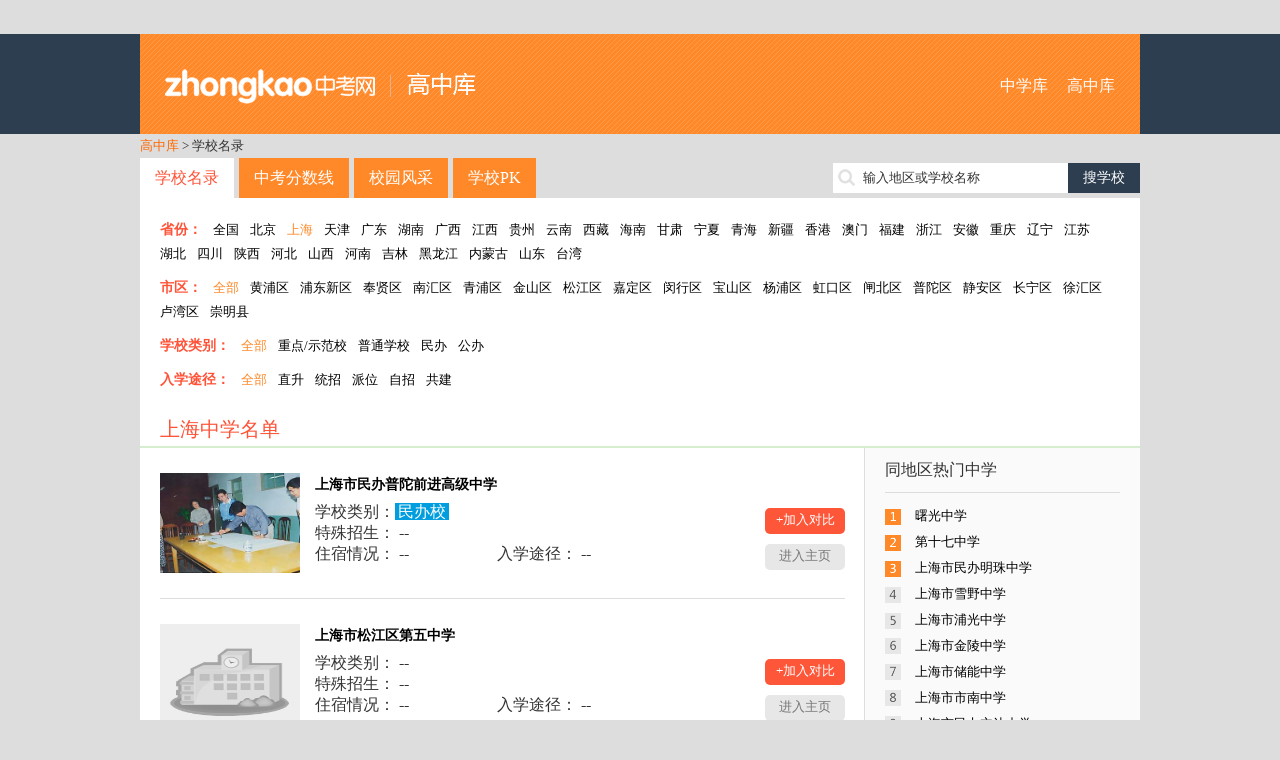

--- FILE ---
content_type: text/html; charset=utf-8
request_url: http://school.zhongkao.com/province/1160/p83/
body_size: 8141
content:
﻿<!doctype html>
<html>
<head>
<meta charset="utf-8">
<title>上海重点高中_上海高中名单_高中库_第83页</title>
<meta name="keywords" content="上海重点高中,上海高中名单,上海高中名录,上海高中大全,上海高中名校" />
<meta name="description" content="上海高中学校大全提供上海普通高中、上海重点高中、上海高中名单查询，包含中考信息、学校介绍、师资力量、招生信息、校园环境、学校地图等，中考中学库是国内最大的中学库(高中)。" />

<meta http-equiv="mobile-agent" content="format=html5; url=http://mschool.zhongkao.com//province/1160/p83/" />
<meta http-equiv="mobile-agent" content="format=xhtml; url=http://mschool.zhongkao.com//province/1160/p83/" />
<meta http-equiv="mobile-agent" content="format=wml; url=http://mschool.zhongkao.com//province/1160/p83/" />

<link href="http://img.eduuu.com/website/public_images/ico/zk_ico.ico" rel="shortcut icon"/>
<link href="http://school.zhongkao.com/style/school/high/pc/css/layout.css" rel="stylesheet" type="text/css">
<script src="http://school.zhongkao.com/style/school/high/pc/js/jquery.js"></script>
<script src="http://school.zhongkao.com/style/school/high/pc/js/common.js"></script>
<script src="http://cbjs.baidu.com/js/m.js"></script>
<script type="text/javascript">var ecfg={ img:'http://imgs.eduu.com/',url:'http://my.jzb.com/',reguid:'0',homeurl:'http://home.jzb.com/',regurl:'http://reg.jzb.com/',vipurl:'http://vip.jzb.com/',bbsurl:'http://bbs.jzb.com/' };</script>
<!--[if IE]>
<script src="http://school.zhongkao.com/style/school/high/pc/js/html5.js"></script>
<![endif]-->
<!--[if IE 6]>
<script type="text/javascript" src="http://img.eduuu.com/website/public_js/DD_belatedPNG.js" ></script>
<script type="text/javascript">
DD_belatedPNG.fix('.header_Logo img');
</script>
<![endif]-->
<script type="text/javascript">
    // 判断是否为移动端运行环境
    // wukong.name 20130716
    if(/AppleWebKit.*Mobile/i.test(navigator.userAgent) || (/MIDP|SymbianOS|NOKIA|SAMSUNG|LG|NEC|TCL|Alcatel|BIRD|DBTEL|Dopod|PHILIPS|HAIER|LENOVO|MOT-|Nokia|SonyEricsson|SIE-|Amoi|ZTE/.test(navigator.userAgent))){
        if(window.location.href.indexOf("?mobile")<0){
            try{
                if(/Android|webOS|iPhone|iPod|BlackBerry/i.test(navigator.userAgent)){
                    // 判断访问环境是 Android|webOS|iPhone|iPod|BlackBerry 则加载以下样式
                    setActiveStyleSheet("http://school.zhongkao.com/style/school/high/css/media.css");
                }
                /*else if(/iPad/i.test(navigator.userAgent)){
                    // 判断访问环境是 iPad 则加载以下样式
                    setActiveStyleSheet("css/media.css");
                    alert('ipad')
                }*/
                else{
                    // 判断访问环境是 其他移动设备 则加载以下样式
                    setActiveStyleSheet("http://school.zhongkao.com/style/school/high/css/media.css");
                }
            }
            catch(e){ }
        }
    }
    // 判断完毕后加载样式
    function setActiveStyleSheet(filename){ document.write("<link href="+filename+" rel=stylesheet>");}

    //GA插码
    var EDUU_GKEY="奥数网/中学库/上海学校库/";
</script>
<script>var _hmt = _hmt || [];(function() {  var hm = document.createElement("script");  hm.src = "https://hm.baidu.com/hm.js?149f6f0bf77fa8c51806c3ee5905fb9c";  var s = document.getElementsByTagName("script")[0];   s.parentNode.insertBefore(hm, s);})();</script></head>
<body>
<!--<script src="http://school.zhongkao.com/style/school/high/pc/js/topmenu.js"></script>-->
<header>
    <section class="wrapper clearfix">
        <h1 class="fl"><a href="http://school.zhongkao.com/">高中库</a></h1>
        <nav class="fr"><a href="http://school.aoshu.com/">中学库</a> <a href="http://school.zhongkao.com/">高中库</a></nav>
    </section>
</header>
<nav class="wrapper tm10">
    <a class="org" href="http://school.zhongkao.com/" target="_blank">高中库</a> &gt; 学校名录
</nav>
<section class="wrapper clearfix tm10">
    <nav class="mainnav fl"><a href="http://school.zhongkao.com/province/" class="cur op8">学校名录</a><a href="http://school.zhongkao.com/zkfsx/" class="op8">中考分数线</a><a href="http://school.zhongkao.com/fengcai/" class="op8">校园风采</a><a href="http://school.zhongkao.com/pk/" class="op8">学校PK</a></nav>
    <div class="fr tp5 ptr">
        <form id="search" target="_blank" method="post" action="http://school.zhongkao.com/search/"><input type="text" autocomplete="off" value="" id="kw" class="srh-txt vm"><input type="submit" value="搜学校" class="srh-btn vm"></form>
        <div id="thinkdiv" class="think_s"></div>
    </div>
</section><div class="wrapper bgf">
	<section class="filtarea clearfix">
		<p>
            <span>省份：</span>
            <a href="http://school.zhongkao.com/province/" >全国</a>
                            <a href="http://school.zhongkao.com/province/1000/" >北京</a>
                            <a href="http://school.zhongkao.com/province/1160/"  class="cur">上海</a>
                            <a href="http://school.zhongkao.com/province/1180/" >天津</a>
                                        <a href="http://school.zhongkao.com/province/1019/" >广东</a>
                            <a href="http://school.zhongkao.com/province/3206/" >湖南</a>
                            <a href="http://school.zhongkao.com/province/3343/" >广西</a>
                            <a href="http://school.zhongkao.com/province/3467/" >江西</a>
                            <a href="http://school.zhongkao.com/province/3578/" >贵州</a>
                            <a href="http://school.zhongkao.com/province/3676/" >云南</a>
                            <a href="http://school.zhongkao.com/province/3822/" >西藏</a>
                            <a href="http://school.zhongkao.com/province/3903/" >海南</a>
                            <a href="http://school.zhongkao.com/province/3911/" >甘肃</a>
                            <a href="http://school.zhongkao.com/province/4013/" >宁夏</a>
                            <a href="http://school.zhongkao.com/province/4040/" >青海</a>
                            <a href="http://school.zhongkao.com/province/4092/" >新疆</a>
                            <a href="http://school.zhongkao.com/province/4188/" >香港</a>
                            <a href="http://school.zhongkao.com/province/4207/" >澳门</a>
                            <a href="http://school.zhongkao.com/province/3111/" >福建</a>
                            <a href="http://school.zhongkao.com/province/3009/" >浙江</a>
                            <a href="http://school.zhongkao.com/province/2886/" >安徽</a>
                            <a href="http://school.zhongkao.com/province/1199/" >重庆</a>
                            <a href="http://school.zhongkao.com/province/1240/" >辽宁</a>
                            <a href="http://school.zhongkao.com/province/1355/" >江苏</a>
                            <a href="http://school.zhongkao.com/province/1475/" >湖北</a>
                            <a href="http://school.zhongkao.com/province/1587/" >四川</a>
                            <a href="http://school.zhongkao.com/province/1790/" >陕西</a>
                            <a href="http://school.zhongkao.com/province/1908/" >河北</a>
                            <a href="http://school.zhongkao.com/province/2092/" >山西</a>
                            <a href="http://school.zhongkao.com/province/2223/" >河南</a>
                            <a href="http://school.zhongkao.com/province/2401/" >吉林</a>
                            <a href="http://school.zhongkao.com/province/2471/" >黑龙江</a>
                            <a href="http://school.zhongkao.com/province/2614/" >内蒙古</a>
                            <a href="http://school.zhongkao.com/province/2728/" >山东</a>
                            <a href="http://school.zhongkao.com/province/4216/" >台湾</a>
                    </p>
                    <p class="tm10">
                <span>市区：</span>
                <a class="cur" href="http://school.zhongkao.com/province/1160/">全部</a>
                                    <a href="http://school.zhongkao.com/province/1160/1161/">黄浦区</a>
                                    <a href="http://school.zhongkao.com/province/1160/1178/">浦东新区</a>
                                    <a href="http://school.zhongkao.com/province/1160/1177/">奉贤区</a>
                                    <a href="http://school.zhongkao.com/province/1160/1176/">南汇区</a>
                                    <a href="http://school.zhongkao.com/province/1160/1175/">青浦区</a>
                                    <a href="http://school.zhongkao.com/province/1160/1174/">金山区</a>
                                    <a href="http://school.zhongkao.com/province/1160/1173/">松江区</a>
                                    <a href="http://school.zhongkao.com/province/1160/1172/">嘉定区</a>
                                    <a href="http://school.zhongkao.com/province/1160/1171/">闵行区</a>
                                    <a href="http://school.zhongkao.com/province/1160/1170/">宝山区</a>
                                    <a href="http://school.zhongkao.com/province/1160/1169/">杨浦区</a>
                                    <a href="http://school.zhongkao.com/province/1160/1168/">虹口区</a>
                                    <a href="http://school.zhongkao.com/province/1160/1167/">闸北区</a>
                                    <a href="http://school.zhongkao.com/province/1160/1166/">普陀区</a>
                                    <a href="http://school.zhongkao.com/province/1160/1165/">静安区</a>
                                    <a href="http://school.zhongkao.com/province/1160/1164/">长宁区</a>
                                    <a href="http://school.zhongkao.com/province/1160/1163/">徐汇区</a>
                                    <a href="http://school.zhongkao.com/province/1160/1162/">卢湾区</a>
                                    <a href="http://school.zhongkao.com/province/1160/1179/">崇明县</a>
                            </p>
        		<p class="tm10">
            <span>学校类别：</span>
            <a class="cur" href="http://school.zhongkao.com/province/1160/">全部</a>
            <a href="http://school.zhongkao.com/province/1160/0/t1/">重点/示范校</a>
            <a href="http://school.zhongkao.com/province/1160/0/t2/">普通学校</a>
            <a href="http://school.zhongkao.com/province/1160/0/t3/">民办</a>
            <a href="http://school.zhongkao.com/province/1160/0/t4/">公办</a>
        </p>
      	<p class="tm10">
            <span>入学途径：</span>
            <a class="cur" href="http://school.zhongkao.com/province/1160/">全部</a>
            <a href="http://school.zhongkao.com/province/1160/0/e1/">直升</a>
            <a href="http://school.zhongkao.com/province/1160/0/e2/">统招</a>
            <a href="http://school.zhongkao.com/province/1160/0/e3/">派位</a>
            <a href="http://school.zhongkao.com/province/1160/0/e4/">自招</a>
            <a href="http://school.zhongkao.com/province/1160/0/e5/">共建</a>
        </p>
	</section>
	<h2 class="title">上海中学名单</h2>
	<div class="filtresult clearfix">
		<section class="w725 fl">
                            <article class="filtschinfo clearfix">
                    <dl class="fl clearfix">
                        <dt><a href="http://school.zhongkao.com/school/74158/" target="_blank"><img src="http://school.zhongkao.com/style/school/pictures/school/741/74158/logo.jpg" alt="上海市民办普陀前进高级中学" /></a></dt>
                        <dd>
                            <h3><a href="http://school.zhongkao.com/school/74158/" target="_blank">上海市民办普陀前进高级中学</a></h3>
                            <table width="100%">
                                <tr>
                                    <td colspan="2">学校类别：<span class="ipt">民办校</span></td>
                                </tr>
                                <tr>
                                    <td colspan="2">特殊招生： -- </td>
                                </tr>
                                <tr>
                                    <td>住宿情况： -- </td>
                                    <td>入学途径： -- </td>
                                </tr>
                            </table>
                        </dd>
                    </dl>
                    <div class="fr tp35"><a class="pkadd op8" href="http://school.zhongkao.com/pk/74158/0/" target="_blank">+加入对比</a><a href="http://school.zhongkao.com/school/74158/" class="enterhome op8" target="_blank">进入主页</a></div>
                </article>
                            <article class="filtschinfo clearfix">
                    <dl class="fl clearfix">
                        <dt><a href="http://school.zhongkao.com/school/74691/" target="_blank"><img src="http://school.zhongkao.com/style/school/high/images/logo.jpg" alt="上海市松江区第五中学" /></a></dt>
                        <dd>
                            <h3><a href="http://school.zhongkao.com/school/74691/" target="_blank">上海市松江区第五中学</a></h3>
                            <table width="100%">
                                <tr>
                                    <td colspan="2">学校类别： -- </td>
                                </tr>
                                <tr>
                                    <td colspan="2">特殊招生： -- </td>
                                </tr>
                                <tr>
                                    <td>住宿情况： -- </td>
                                    <td>入学途径： -- </td>
                                </tr>
                            </table>
                        </dd>
                    </dl>
                    <div class="fr tp35"><a class="pkadd op8" href="http://school.zhongkao.com/pk/74691/0/" target="_blank">+加入对比</a><a href="http://school.zhongkao.com/school/74691/" class="enterhome op8" target="_blank">进入主页</a></div>
                </article>
                            <article class="filtschinfo clearfix">
                    <dl class="fl clearfix">
                        <dt><a href="http://school.zhongkao.com/school/74705/" target="_blank"><img src="http://school.zhongkao.com/style/school/high/images/logo.jpg" alt="上海市松江区车墩中学" /></a></dt>
                        <dd>
                            <h3><a href="http://school.zhongkao.com/school/74705/" target="_blank">上海市松江区车墩中学</a></h3>
                            <table width="100%">
                                <tr>
                                    <td colspan="2">学校类别： -- </td>
                                </tr>
                                <tr>
                                    <td colspan="2">特殊招生： -- </td>
                                </tr>
                                <tr>
                                    <td>住宿情况： -- </td>
                                    <td>入学途径： -- </td>
                                </tr>
                            </table>
                        </dd>
                    </dl>
                    <div class="fr tp35"><a class="pkadd op8" href="http://school.zhongkao.com/pk/74705/0/" target="_blank">+加入对比</a><a href="http://school.zhongkao.com/school/74705/" class="enterhome op8" target="_blank">进入主页</a></div>
                </article>
                            <article class="filtschinfo clearfix">
                    <dl class="fl clearfix">
                        <dt><a href="http://school.zhongkao.com/school/74137/" target="_blank"><img src="http://school.zhongkao.com/style/school/pictures/school/741/74137/logo.jpg" alt="上海市民办侨华中学" /></a></dt>
                        <dd>
                            <h3><a href="http://school.zhongkao.com/school/74137/" target="_blank">上海市民办侨华中学</a></h3>
                            <table width="100%">
                                <tr>
                                    <td colspan="2">学校类别：<span class="ipt">民办校</span></td>
                                </tr>
                                <tr>
                                    <td colspan="2">特殊招生： -- </td>
                                </tr>
                                <tr>
                                    <td>住宿情况： -- </td>
                                    <td>入学途径： -- </td>
                                </tr>
                            </table>
                        </dd>
                    </dl>
                    <div class="fr tp35"><a class="pkadd op8" href="http://school.zhongkao.com/pk/74137/0/" target="_blank">+加入对比</a><a href="http://school.zhongkao.com/school/74137/" class="enterhome op8" target="_blank">进入主页</a></div>
                </article>
                            <article class="filtschinfo clearfix">
                    <dl class="fl clearfix">
                        <dt><a href="http://school.zhongkao.com/school/74738/" target="_blank"><img src="http://school.zhongkao.com/style/school/high/images/logo.jpg" alt="上海市青浦区金泽中学" /></a></dt>
                        <dd>
                            <h3><a href="http://school.zhongkao.com/school/74738/" target="_blank">上海市青浦区金泽中学</a></h3>
                            <table width="100%">
                                <tr>
                                    <td colspan="2">学校类别： -- </td>
                                </tr>
                                <tr>
                                    <td colspan="2">特殊招生： -- </td>
                                </tr>
                                <tr>
                                    <td>住宿情况： -- </td>
                                    <td>入学途径： -- </td>
                                </tr>
                            </table>
                        </dd>
                    </dl>
                    <div class="fr tp35"><a class="pkadd op8" href="http://school.zhongkao.com/pk/74738/0/" target="_blank">+加入对比</a><a href="http://school.zhongkao.com/school/74738/" class="enterhome op8" target="_blank">进入主页</a></div>
                </article>
                            <article class="filtschinfo clearfix">
                    <dl class="fl clearfix">
                        <dt><a href="http://school.zhongkao.com/school/74101/" target="_blank"><img src="http://school.zhongkao.com/style/school/high/images/logo.jpg" alt="上海九洲现代艺术职业技术学校" /></a></dt>
                        <dd>
                            <h3><a href="http://school.zhongkao.com/school/74101/" target="_blank">上海九洲现代艺术职业技术学校</a></h3>
                            <table width="100%">
                                <tr>
                                    <td colspan="2">学校类别： -- </td>
                                </tr>
                                <tr>
                                    <td colspan="2">特殊招生： -- </td>
                                </tr>
                                <tr>
                                    <td>住宿情况： -- </td>
                                    <td>入学途径： -- </td>
                                </tr>
                            </table>
                        </dd>
                    </dl>
                    <div class="fr tp35"><a class="pkadd op8" href="http://school.zhongkao.com/pk/74101/0/" target="_blank">+加入对比</a><a href="http://school.zhongkao.com/school/74101/" class="enterhome op8" target="_blank">进入主页</a></div>
                </article>
                            <article class="filtschinfo clearfix">
                    <dl class="fl clearfix">
                        <dt><a href="http://school.zhongkao.com/school/74507/" target="_blank"><img src="http://school.zhongkao.com/style/school/high/images/logo.jpg" alt="上海市嘉定区唐行九年制学校" /></a></dt>
                        <dd>
                            <h3><a href="http://school.zhongkao.com/school/74507/" target="_blank">上海市嘉定区唐行九年制学校</a></h3>
                            <table width="100%">
                                <tr>
                                    <td colspan="2">学校类别： -- </td>
                                </tr>
                                <tr>
                                    <td colspan="2">特殊招生： -- </td>
                                </tr>
                                <tr>
                                    <td>住宿情况： -- </td>
                                    <td>入学途径： -- </td>
                                </tr>
                            </table>
                        </dd>
                    </dl>
                    <div class="fr tp35"><a class="pkadd op8" href="http://school.zhongkao.com/pk/74507/0/" target="_blank">+加入对比</a><a href="http://school.zhongkao.com/school/74507/" class="enterhome op8" target="_blank">进入主页</a></div>
                </article>
                            <article class="filtschinfo clearfix">
                    <dl class="fl clearfix">
                        <dt><a href="http://school.zhongkao.com/school/74824/" target="_blank"><img src="http://school.zhongkao.com/style/school/high/images/logo.jpg" alt="崇明县堡镇中学" /></a></dt>
                        <dd>
                            <h3><a href="http://school.zhongkao.com/school/74824/" target="_blank">崇明县堡镇中学</a></h3>
                            <table width="100%">
                                <tr>
                                    <td colspan="2">学校类别： -- </td>
                                </tr>
                                <tr>
                                    <td colspan="2">特殊招生： -- </td>
                                </tr>
                                <tr>
                                    <td>住宿情况： -- </td>
                                    <td>入学途径： -- </td>
                                </tr>
                            </table>
                        </dd>
                    </dl>
                    <div class="fr tp35"><a class="pkadd op8" href="http://school.zhongkao.com/pk/74824/0/" target="_blank">+加入对比</a><a href="http://school.zhongkao.com/school/74824/" class="enterhome op8" target="_blank">进入主页</a></div>
                </article>
                            <article class="filtschinfo clearfix">
                    <dl class="fl clearfix">
                        <dt><a href="http://school.zhongkao.com/school/74750/" target="_blank"><img src="http://school.zhongkao.com/style/school/high/images/logo.jpg" alt="上海市南汇县实验学校" /></a></dt>
                        <dd>
                            <h3><a href="http://school.zhongkao.com/school/74750/" target="_blank">上海市南汇县实验学校</a></h3>
                            <table width="100%">
                                <tr>
                                    <td colspan="2">学校类别： -- </td>
                                </tr>
                                <tr>
                                    <td colspan="2">特殊招生： -- </td>
                                </tr>
                                <tr>
                                    <td>住宿情况： -- </td>
                                    <td>入学途径： -- </td>
                                </tr>
                            </table>
                        </dd>
                    </dl>
                    <div class="fr tp35"><a class="pkadd op8" href="http://school.zhongkao.com/pk/74750/0/" target="_blank">+加入对比</a><a href="http://school.zhongkao.com/school/74750/" class="enterhome op8" target="_blank">进入主页</a></div>
                </article>
                            <article class="filtschinfo clearfix">
                    <dl class="fl clearfix">
                        <dt><a href="http://school.zhongkao.com/school/74537/" target="_blank"><img src="http://school.zhongkao.com/style/school/high/images/logo.jpg" alt="上海市洋恒高级中学" /></a></dt>
                        <dd>
                            <h3><a href="http://school.zhongkao.com/school/74537/" target="_blank">上海市洋恒高级中学</a></h3>
                            <table width="100%">
                                <tr>
                                    <td colspan="2">学校类别： -- </td>
                                </tr>
                                <tr>
                                    <td colspan="2">特殊招生： -- </td>
                                </tr>
                                <tr>
                                    <td>住宿情况： -- </td>
                                    <td>入学途径： -- </td>
                                </tr>
                            </table>
                        </dd>
                    </dl>
                    <div class="fr tp35"><a class="pkadd op8" href="http://school.zhongkao.com/pk/74537/0/" target="_blank">+加入对比</a><a href="http://school.zhongkao.com/school/74537/" class="enterhome op8" target="_blank">进入主页</a></div>
                </article>
            			<nav class="page_Box tc">
				 <a href="http://school.zhongkao.com/province/1160/p82/">上一页</a> <a href="http://school.zhongkao.com/province/1160/p1/" >1</a> <a href="http://school.zhongkao.com/province/1160/p2/" >2</a> <em>...</em> <a href="http://school.zhongkao.com/province/1160/p80/" >80</a> <a href="http://school.zhongkao.com/province/1160/p81/" >81</a> <a href="http://school.zhongkao.com/province/1160/p82/" >82</a> <span>83</span> <a href="http://school.zhongkao.com/province/1160/p84/" >84</a> <a href="http://school.zhongkao.com/province/1160/p85/" >85</a> <a href="http://school.zhongkao.com/province/1160/p86/" >86</a> <em>...</em> <a href="http://school.zhongkao.com/province/1160/p106/" >106</a> <a href="http://school.zhongkao.com/province/1160/p107/" >107</a> <a href="http://school.zhongkao.com/province/1160/p84/">下一页</a>
			</nav>
		</section>
		<aside class="w275 filtaside fr">
			<h3>同地区热门中学</h3>
			<ol class="rank tm10">
                                    <li><a href="http://school.zhongkao.com/school/160014/" target="_blank" title="曙光中学">曙光中学</a></li>
                                    <li><a href="http://school.zhongkao.com/school/74236/" target="_blank" title="第十七中学">第十七中学</a></li>
                                    <li><a href="http://school.zhongkao.com/school/73931/" target="_blank" title="上海市民办明珠中学">上海市民办明珠中学</a></li>
                                    <li><a href="http://school.zhongkao.com/school/74567/" target="_blank" title="上海市雪野中学">上海市雪野中学</a></li>
                                    <li><a href="http://school.zhongkao.com/school/73933/" target="_blank" title="上海市浦光中学">上海市浦光中学</a></li>
                                    <li><a href="http://school.zhongkao.com/school/73932/" target="_blank" title="上海市金陵中学">上海市金陵中学</a></li>
                                    <li><a href="http://school.zhongkao.com/school/73934/" target="_blank" title="上海市储能中学">上海市储能中学</a></li>
                                    <li><a href="http://school.zhongkao.com/school/73961/" target="_blank" title="上海市市南中学">上海市市南中学</a></li>
                                    <li><a href="http://school.zhongkao.com/school/73954/" target="_blank" title="上海市民办立达中学">上海市民办立达中学</a></li>
                                    <li><a href="http://school.zhongkao.com/school/73938/" target="_blank" title="上海市第十中学">上海市第十中学</a></li>
                			</ol>
			<h3 class="tm10">最新资讯</h3>
			<ul class="icon tm10">
                                    暂无记录
                			</ul>
			<h3 class="tm10">我看过的学校</h3>
			<ul class="tm10">
                                    暂无内容
                			</ul>
		</aside>
	</div>
</div>
<div class="wrapper bgf tm10">
    <ul class="tab-tit clearfix">
                    <li class="on">1</li>
                    <li>A</li>
                    <li>B</li>
                    <li>C</li>
                    <li>D</li>
                    <li>F</li>
                    <li>G</li>
                    <li>H</li>
                    <li>J</li>
                    <li>K</li>
                    <li>L</li>
                    <li>M</li>
                    <li>N</li>
                    <li>P</li>
                    <li>Q</li>
                    <li>R</li>
                    <li>S</li>
                    <li>T</li>
                    <li>W</li>
                    <li>X</li>
                    <li>Y</li>
                    <li>Z</li>
            </ul>
    <div class="tab-con">
                    <div>
                                    <a href="http://school.zhongkao.com/school/74062/" target="_blank">22</a>
                                <a href="http://school.zhongkao.com/letter/1/" class="cg1" target="_blank">+全部</a>
            </div>
                    <div class="dn">
                                    <a href="http://school.zhongkao.com/school/74682/" target="_blank">安徽为民学校</a>
                                <a href="http://school.zhongkao.com/letter/A/" class="cg1" target="_blank">+全部</a>
            </div>
                    <div class="dn">
                                    <a href="http://school.zhongkao.com/school/235773/" target="_blank">堡镇中学</a>
                                    <a href="http://school.zhongkao.com/school/74128/" target="_blank">北海中学</a>
                                    <a href="http://school.zhongkao.com/school/74456/" target="_blank">宝山区盛桥中学</a>
                                    <a href="http://school.zhongkao.com/school/74460/" target="_blank">宝林中学</a>
                                <a href="http://school.zhongkao.com/letter/B/" class="cg1" target="_blank">+全部</a>
            </div>
                    <div class="dn">
                                    <a href="http://school.zhongkao.com/school/104818/" target="_blank">长江中学</a>
                                    <a href="http://school.zhongkao.com/school/235717/" target="_blank">川沙中学北校</a>
                                    <a href="http://school.zhongkao.com/school/235769/" target="_blank">城桥中学</a>
                                    <a href="http://school.zhongkao.com/school/235771/" target="_blank">崇明中学</a>
                                    <a href="http://school.zhongkao.com/school/235776/" target="_blank">崇西中学</a>
                                    <a href="http://school.zhongkao.com/school/74601/" target="_blank">川沙中学北校浦东第一少年儿童体育学校</a>
                                    <a href="http://school.zhongkao.com/school/74803/" target="_blank">崇明县城桥中学</a>
                                    <a href="http://school.zhongkao.com/school/74804/" target="_blank">崇明县凌云中学</a>
                                    <a href="http://school.zhongkao.com/school/74805/" target="_blank">崇明县实验中学</a>
                                    <a href="http://school.zhongkao.com/school/74806/" target="_blank">崇明县体育学校</a>
                                <a href="http://school.zhongkao.com/letter/C/" class="cg1" target="_blank">+全部</a>
            </div>
                    <div class="dn">
                                    <a href="http://school.zhongkao.com/school/74236/" target="_blank">第十七中学</a>
                                    <a href="http://school.zhongkao.com/school/235768/" target="_blank">大公中学</a>
                                    <a href="http://school.zhongkao.com/school/235775/" target="_blank">大新中学</a>
                                    <a href="http://school.zhongkao.com/school/235778/" target="_blank">大通学校</a>
                                    <a href="http://school.zhongkao.com/school/74049/" target="_blank">董恒甫综合高中</a>
                                    <a href="http://school.zhongkao.com/school/74050/" target="_blank">董恒甫职业技术学校</a>
                                    <a href="http://school.zhongkao.com/school/74051/" target="_blank">董恒甫学校</a>
                                    <a href="http://school.zhongkao.com/school/74522/" target="_blank">东昌东校</a>
                                    <a href="http://school.zhongkao.com/school/74634/" target="_blank">东辉外国语高级中学</a>
                                    <a href="http://school.zhongkao.com/school/74635/" target="_blank">东方世纪学校</a>
                                <a href="http://school.zhongkao.com/letter/D/" class="cg1" target="_blank">+全部</a>
            </div>
                    <div class="dn">
                                    <a href="http://school.zhongkao.com/school/112992/" target="_blank">复旦大学附属中学</a>
                                    <a href="http://school.zhongkao.com/school/235683/" target="_blank">复旦大学第二附属中学</a>
                                    <a href="http://school.zhongkao.com/school/235760/" target="_blank">奉城高级中学</a>
                                    <a href="http://school.zhongkao.com/school/74337/" target="_blank">复旦二附中</a>
                                    <a href="http://school.zhongkao.com/school/74771/" target="_blank">奉贤区实验中学</a>
                                    <a href="http://school.zhongkao.com/school/74772/" target="_blank">奉贤县华亭学校</a>
                                    <a href="http://school.zhongkao.com/school/74779/" target="_blank">奉贤县西渡中学</a>
                                    <a href="http://school.zhongkao.com/school/74781/" target="_blank">奉贤县邬桥中学</a>
                                    <a href="http://school.zhongkao.com/school/74783/" target="_blank">奉贤县泰日中学</a>
                                    <a href="http://school.zhongkao.com/school/74787/" target="_blank">奉贤县奉城中学</a>
                                <a href="http://school.zhongkao.com/letter/F/" class="cg1" target="_blank">+全部</a>
            </div>
                    <div class="dn">
                                    <a href="http://school.zhongkao.com/school/235723/" target="_blank">高东中学</a>
                                <a href="http://school.zhongkao.com/letter/G/" class="cg1" target="_blank">+全部</a>
            </div>
                    <div class="dn">
                                    <a href="http://school.zhongkao.com/school/74043/" target="_blank">华东理工大学附属中学</a>
                                    <a href="http://school.zhongkao.com/school/112935/" target="_blank">华东师范大学第一附属中学</a>
                                    <a href="http://school.zhongkao.com/school/74523/" target="_blank">华东师范大学附属东昌中学</a>
                                    <a href="http://school.zhongkao.com/school/74651/" target="_blank">华东师范大学第三附属中学</a>
                                    <a href="http://school.zhongkao.com/school/74719/" target="_blank">华东师范大学松江实验高级中学</a>
                                    <a href="http://school.zhongkao.com/school/235647/" target="_blank">华东政法大学附属中学</a>
                                    <a href="http://school.zhongkao.com/school/235670/" target="_blank">华东师大第一附属中学</a>
                                    <a href="http://school.zhongkao.com/school/235749/" target="_blank">华师大附属周浦中学</a>
                                    <a href="http://school.zhongkao.com/school/235780/" target="_blank">横沙中学</a>
                                    <a href="http://school.zhongkao.com/school/112634/" target="_blank">华东师范大学第二附属中学</a>
                                <a href="http://school.zhongkao.com/letter/H/" class="cg1" target="_blank">+全部</a>
            </div>
                    <div class="dn">
                                    <a href="http://school.zhongkao.com/school/113190/" target="_blank">嘉定区安亭中学</a>
                                    <a href="http://school.zhongkao.com/school/74802/" target="_blank">景秀高级中学</a>
                                    <a href="http://school.zhongkao.com/school/229497/" target="_blank">嘉定区嘉一联合中学</a>
                                    <a href="http://school.zhongkao.com/school/235709/" target="_blank">嘉定区中光高级中学</a>
                                    <a href="http://school.zhongkao.com/school/235710/" target="_blank">嘉定区第二高级中学</a>
                                    <a href="http://school.zhongkao.com/school/235718/" target="_blank">江镇中学</a>
                                    <a href="http://school.zhongkao.com/school/235732/" target="_blank">九峰实验学校</a>
                                    <a href="http://school.zhongkao.com/school/74114/" target="_blank">静安实验学校分部</a>
                                    <a href="http://school.zhongkao.com/school/74289/" target="_blank">继光中学</a>
                                    <a href="http://school.zhongkao.com/school/74423/" target="_blank">教研所附校</a>
                                <a href="http://school.zhongkao.com/letter/J/" class="cg1" target="_blank">+全部</a>
            </div>
                    <div class="dn">
                                    <a href="http://school.zhongkao.com/school/74360/" target="_blank">科技管理学校</a>
                                <a href="http://school.zhongkao.com/letter/K/" class="cg1" target="_blank">+全部</a>
            </div>
                    <div class="dn">
                                    <a href="http://school.zhongkao.com/school/74338/" target="_blank">黎明高级中学</a>
                                <a href="http://school.zhongkao.com/letter/L/" class="cg1" target="_blank">+全部</a>
            </div>
                    <div class="dn">
                                    <a href="http://school.zhongkao.com/school/74744/" target="_blank">民办上海工商外国语职业学院附属中学</a>
                                    <a href="http://school.zhongkao.com/school/228940/" target="_blank">民办奉浦学校</a>
                                    <a href="http://school.zhongkao.com/school/235772/" target="_blank">民本中学</a>
                                    <a href="http://school.zhongkao.com/school/235774/" target="_blank">民一中学</a>
                                    <a href="http://school.zhongkao.com/school/74054/" target="_blank">民航上海中等专业学校</a>
                                    <a href="http://school.zhongkao.com/school/74181/" target="_blank">民办进华中学</a>
                                    <a href="http://school.zhongkao.com/school/74424/" target="_blank">民办上宝中学</a>
                                <a href="http://school.zhongkao.com/letter/M/" class="cg1" target="_blank">+全部</a>
            </div>
                    <div class="dn">
                                    <a href="http://school.zhongkao.com/school/74063/" target="_blank">南洋中学</a>
                                    <a href="http://school.zhongkao.com/school/235751/" target="_blank">南汇区第一中学</a>
                                    <a href="http://school.zhongkao.com/school/74751/" target="_blank">南汇县老港中学</a>
                                    <a href="http://school.zhongkao.com/school/74752/" target="_blank">南汇县泥城中学</a>
                                    <a href="http://school.zhongkao.com/school/74755/" target="_blank">南汇县大团中学</a>
                                    <a href="http://school.zhongkao.com/school/74756/" target="_blank">南汇县万祥学校</a>
                                    <a href="http://school.zhongkao.com/school/74762/" target="_blank">南汇区周浦镇八一中学</a>
                                <a href="http://school.zhongkao.com/letter/N/" class="cg1" target="_blank">+全部</a>
            </div>
                    <div class="dn">
                                    <a href="http://school.zhongkao.com/school/74525/" target="_blank">浦南中学</a>
                                    <a href="http://school.zhongkao.com/school/74636/" target="_blank">浦东外国语学校</a>
                                <a href="http://school.zhongkao.com/letter/P/" class="cg1" target="_blank">+全部</a>
            </div>
                    <div class="dn">
                                    <a href="http://school.zhongkao.com/school/74722/" target="_blank">青浦区第一中学</a>
                                    <a href="http://school.zhongkao.com/school/228949/" target="_blank">钱桥学校</a>
                                    <a href="http://school.zhongkao.com/school/235743/" target="_blank">青浦区东湖中学</a>
                                    <a href="http://school.zhongkao.com/school/235744/" target="_blank">青浦区颜安中学</a>
                                    <a href="http://school.zhongkao.com/school/235763/" target="_blank">齐贤学校</a>
                                    <a href="http://school.zhongkao.com/school/74720/" target="_blank">青浦东方中学</a>
                                    <a href="http://school.zhongkao.com/school/74721/" target="_blank">青浦区第二中学</a>
                                    <a href="http://school.zhongkao.com/school/74723/" target="_blank">青浦区环城学校</a>
                                    <a href="http://school.zhongkao.com/school/74724/" target="_blank">青浦区尚美中学</a>
                                    <a href="http://school.zhongkao.com/school/74725/" target="_blank">青浦区实验中学</a>
                                <a href="http://school.zhongkao.com/letter/Q/" class="cg1" target="_blank">+全部</a>
            </div>
                    <div class="dn">
                                    <a href="http://school.zhongkao.com/school/235731/" target="_blank">茸一中学</a>
                                <a href="http://school.zhongkao.com/letter/R/" class="cg1" target="_blank">+全部</a>
            </div>
                    <div class="dn">
                                    <a href="http://school.zhongkao.com/school/160014/" target="_blank">曙光中学</a>
                                    <a href="http://school.zhongkao.com/school/73931/" target="_blank">上海市民办明珠中学</a>
                                    <a href="http://school.zhongkao.com/school/74567/" target="_blank">上海市雪野中学</a>
                                    <a href="http://school.zhongkao.com/school/73933/" target="_blank">上海市浦光中学</a>
                                    <a href="http://school.zhongkao.com/school/73932/" target="_blank">上海市金陵中学</a>
                                    <a href="http://school.zhongkao.com/school/73934/" target="_blank">上海市储能中学</a>
                                    <a href="http://school.zhongkao.com/school/73961/" target="_blank">上海市市南中学</a>
                                    <a href="http://school.zhongkao.com/school/73954/" target="_blank">上海市民办立达中学</a>
                                    <a href="http://school.zhongkao.com/school/73938/" target="_blank">上海市第十中学</a>
                                    <a href="http://school.zhongkao.com/school/74741/" target="_blank">上海市民办锦绣园中学</a>
                                <a href="http://school.zhongkao.com/letter/S/" class="cg1" target="_blank">+全部</a>
            </div>
                    <div class="dn">
                                    <a href="http://school.zhongkao.com/school/74180/" target="_blank">同济大学第二附属中学</a>
                                    <a href="http://school.zhongkao.com/school/74315/" target="_blank">同济大学第一附属中学</a>
                                    <a href="http://school.zhongkao.com/school/74082/" target="_blank">天山中学玉屏分校</a>
                                <a href="http://school.zhongkao.com/letter/T/" class="cg1" target="_blank">+全部</a>
            </div>
                    <div class="dn">
                                    <a href="http://school.zhongkao.com/school/235764/" target="_blank">五四学校</a>
                                    <a href="http://school.zhongkao.com/school/235779/" target="_blank">外国语中学</a>
                                    <a href="http://school.zhongkao.com/school/74367/" target="_blank">卫生学校</a>
                                <a href="http://school.zhongkao.com/letter/W/" class="cg1" target="_blank">+全部</a>
            </div>
                    <div class="dn">
                                    <a href="http://school.zhongkao.com/school/235762/" target="_blank">肖塘中学</a>
                                <a href="http://school.zhongkao.com/letter/X/" class="cg1" target="_blank">+全部</a>
            </div>
                    <div class="dn">
                                    <a href="http://school.zhongkao.com/school/235770/" target="_blank">扬子中学</a>
                                    <a href="http://school.zhongkao.com/school/74113/" target="_blank">逸夫职业技术学校华山分部</a>
                                    <a href="http://school.zhongkao.com/school/74164/" target="_blank">延河中学分校</a>
                                    <a href="http://school.zhongkao.com/school/74335/" target="_blank">杨浦科教进修学校</a>
                                    <a href="http://school.zhongkao.com/school/74359/" target="_blank">杨浦职校综合高中</a>
                                    <a href="http://school.zhongkao.com/school/74533/" target="_blank">洋泾菊园实验学校</a>
                                <a href="http://school.zhongkao.com/letter/Y/" class="cg1" target="_blank">+全部</a>
            </div>
                    <div class="dn">
                                    <a href="http://school.zhongkao.com/school/104724/" target="_blank">中华中学</a>
                                    <a href="http://school.zhongkao.com/school/235759/" target="_blank">致远高级中学</a>
                                    <a href="http://school.zhongkao.com/school/74408/" target="_blank">闵行区友爱实验中学</a>
                                    <a href="http://school.zhongkao.com/school/74412/" target="_blank">闵行区杜行中学</a>
                                    <a href="http://school.zhongkao.com/school/74413/" target="_blank">闵行区杜行中学分部</a>
                                    <a href="http://school.zhongkao.com/school/74415/" target="_blank">闵行区陈行中学</a>
                                    <a href="http://school.zhongkao.com/school/74416/" target="_blank">闵行区题桥中学</a>
                                    <a href="http://school.zhongkao.com/school/74417/" target="_blank">莘格高级中学</a>
                                <a href="http://school.zhongkao.com/letter/Z/" class="cg1" target="_blank">+全部</a>
            </div>
            </div>
</div>
﻿<div class="wrapper">
</div>
<footer>
    <script type="text/javascript">BAIDU_CLB_fillSlot("736490");</script>
    <section class="wrapper">
        <p class="f-tool">工具大全：<a href="http://gs.jzb.com/" target="_blank">故事大全</a> | <a href="http://zsd.jzb.com/" target="_blank">知识点</a> | <a href="http://ts.jzb.com/" target="_blank">图书大全</a> | <a href="http://school.aoshu.com/" target="_blank">初中库</a> | <a href="http://school.zhongkao.com/" target="_blank">高中库</a> | <a href="http://tiku.aoshu.com/" target="_blank">小学题库</a> | <a href="http://tiku.zhongkao.com/" target="_blank">中考试题</a> | <a href="http://cidian.eduu.com/" target="_blank">词典</a> | <a href="http://zidian.eduu.com/" target="_blank">字典</a> | <a href="http://chengyu.eduu.com/" target="_blank">成语大全</a></p>
        <p><a href="http://jzb.com/edgw/" target="_blank" rel=nofollow>关于我们</a> - <a href="http://jzb.com/edgw/yxhz/"  target="_blank" rel=nofollow>营销合作</a> - <a href="http://jzb.com/z/yqlj/index.html" target="_blank" rel=nofollow>友情链接</a> - <a href="http://jzb.com/include/site_map.html"  target="_blank" rel=nofollow>网站地图</a> - <a href="http://jzb.com/include/fuwu.html" target="_blank"  rel=nofollow>服务条款</a> - <a href="http://jzb.com/edgw/cpyc/shzp/"  target="_blank" rel=nofollow>诚聘英才</a> - <a href="http://jzb.com/edgw/lxwm/" target="_blank" rel=nofollow >联系我们</a> - <a href="http://mschool.zhongkao.com/" target="_blank" >手机版</a></p>
        <p>Copyright© 北京学而思网络科技有限公司（<a href="http://www.beian.miit.gov.cn/" target="_blank">京ICP备09042963号-13</a>）<a href="http://www.beian.gov.cn/portal/registerSystemInfo?recordcode=11010802027853" target="_blank">京公网安备 11010802027853号</a></p>
    </section>
<!--    <div class="_ut28wxj2dk"></div>
    <script type="text/javascript">
        (window.slotbydup = window.slotbydup || []).push({
            id: "u5933024",
            container: "_ut28wxj2dk",
            async: true
        });
    </script>
    <script type="text/javascript" src="//cpro.baidustatic.com/cpro/ui/c.js" async="async" defer="defer" ></script>-->
</footer>
</body>
</html>
<script type="text/javascript">
<!--
    //去pk
    var pk_left_id = getCookie('school_pk_left_id');
    pk_left_id = pk_left_id==null ? 73483 : pk_left_id;
    var pk_left_name = getCookie('school_pk_left_name');
    pk_left_name = pk_left_name==null ? '中国人民大学附属中学' : pk_left_name;
    var pk_right_id = getCookie('school_pk_right_id');
    pk_right_id = pk_right_id==null ? 73458 : pk_right_id;
    var pk_right_name = getCookie('school_pk_right_name');
    pk_right_name = pk_right_name==null ? '北京理工大学附属中学' : pk_right_name;

    if(pk_left_name!=null){
        $("#pk_left").html(pk_left_name);
    }
    if(pk_right_name!=null){
        $("#pk_right").html(pk_right_name);
    }
    function pkme(id,name){
        if(pk_left_id==null){
            pk_left_id = id;
            pk_left_name = name;
            setCookie('school_pk_left_id', id, 86400000, '/','.school.zhongkao.com');
            setCookie('school_pk_left_name', name, 86400000, '/','.school.zhongkao.com');
            $("#pk_left").html(name);
        }else if(pk_right_id==null){
            if(pk_left_id==id){
                alert('已经加入对比');
                return false;
            }
            pk_right_id = id;
            pk_right_name = name;
            setCookie('school_pk_right_id', id, 86400000, '/','.school.zhongkao.com');
            setCookie('school_pk_right_name', name, 86400000, '/','.school.zhongkao.com');
            $("#pk_right").html(name);
        }else{
            if(pk_right_id==id){
                alert('已经加入对比');
                return false;
            }

            pk_left_id = pk_right_id;
            pk_left_name = pk_right_name;
            setCookie('school_pk_left_id', pk_right_id, 86400000, '/','.school.zhongkao.com');
            setCookie('school_pk_left_name', pk_right_name, 86400000, '/','.school.zhongkao.com');
            $("#pk_left").html(pk_right_name);

            pk_right_id = id;
            pk_right_name = name;
            setCookie('school_pk_right_id', id, 86400000, '/','.school.zhongkao.com');
            setCookie('school_pk_right_name', name, 86400000, '/','.school.zhongkao.com');
            $("#pk_right").html(name);
        }
    }
    function gopk(){
        if(pk_left_id==null || pk_right_id==null){
            alert('请选择两所学校PK');
            return false;
        }

        var url = "http://school.zhongkao.com/pk/"+pk_left_id+"/"+pk_right_id+"/";

        pk_left_id = null;
        pk_left_name = null;
        setCookie('school_pk_left_id', null, 200, '/');
        setCookie('school_pk_left_name', null, 200, '/');
        $("#pk_left").html(null);

        pk_right_id = null;
        pk_right_name = null;
        setCookie('school_pk_right_id', null, 200, '/','.school.zhongkao.com');
        setCookie('school_pk_right_name', null, 200, '/','.school.zhongkao.com');
        $("#pk_right").html(null);

        window.location.href=url;
    }
//-->
</script>
<script src="http://img.eduuu.com/edu/js/ggc.js?v=20110303"  type="text/javascript"></script>
